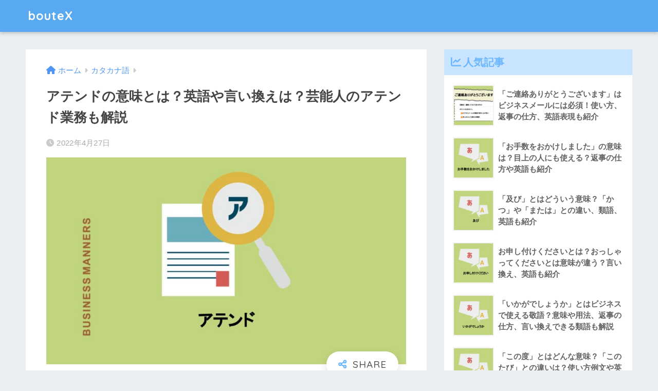

--- FILE ---
content_type: text/html; charset=UTF-8
request_url: https://boutex.jp/archives/3902
body_size: 15443
content:
<!doctype html>
<html lang="ja">
<head>
  <meta charset="utf-8">
  <meta http-equiv="X-UA-Compatible" content="IE=edge">
  <meta name="HandheldFriendly" content="True">
  <meta name="MobileOptimized" content="320">
  <meta name="viewport" content="width=device-width, initial-scale=1, viewport-fit=cover"/>
  <meta name="msapplication-TileColor" content="#6bb6ff">
  <meta name="theme-color" content="#6bb6ff">
  <link rel="pingback" href="https://boutex.jp/xmlrpc.php">
  <title>アテンドの意味とは？英語や言い換えは？芸能人のアテンド業務も解説 | bouteX</title>
<meta name='robots' content='max-image-preview:large' />
	    <script>
	        var ajaxurl = "https://boutex.jp/wp-admin/admin-ajax.php";
	    </script>
	
<!-- Google Tag Manager for WordPress by gtm4wp.com -->
<script data-cfasync="false" data-pagespeed-no-defer>
	var gtm4wp_datalayer_name = "dataLayer";
	var dataLayer = dataLayer || [];
</script>
<!-- End Google Tag Manager for WordPress by gtm4wp.com --><link rel='dns-prefetch' href='//fonts.googleapis.com' />
<link rel="alternate" type="application/rss+xml" title="bouteX &raquo; フィード" href="https://boutex.jp/feed" />
<link rel="alternate" type="application/rss+xml" title="bouteX &raquo; コメントフィード" href="https://boutex.jp/comments/feed" />

<!-- SEO SIMPLE PACK 3.6.2 -->
<meta name="description" content="アテンドとは「世話や接待をすること」 「アテンドする」という言葉はときどき使用する機会がありますが、自信を持って説明できる人はそう多くないかもしれません。 アテンドとは簡単にいうと「世話や接待をすること」です。ただ、文脈に応じてさまざまな意">
<link rel="canonical" href="https://boutex.jp/archives/3902">
<meta property="og:locale" content="ja_JP">
<meta property="og:type" content="article">
<meta property="og:image" content="https://boutex.jp/wp-content/uploads/2022/04/e28e6be50110ee4a364aaed2ac9d7fe5.jpg">
<meta property="og:title" content="アテンドの意味とは？英語や言い換えは？芸能人のアテンド業務も解説 | bouteX">
<meta property="og:description" content="アテンドとは「世話や接待をすること」 「アテンドする」という言葉はときどき使用する機会がありますが、自信を持って説明できる人はそう多くないかもしれません。 アテンドとは簡単にいうと「世話や接待をすること」です。ただ、文脈に応じてさまざまな意">
<meta property="og:url" content="https://boutex.jp/archives/3902">
<meta property="og:site_name" content="bouteX">
<meta name="twitter:card" content="summary">
<!-- / SEO SIMPLE PACK -->

<script type="text/javascript">
window._wpemojiSettings = {"baseUrl":"https:\/\/s.w.org\/images\/core\/emoji\/14.0.0\/72x72\/","ext":".png","svgUrl":"https:\/\/s.w.org\/images\/core\/emoji\/14.0.0\/svg\/","svgExt":".svg","source":{"concatemoji":"https:\/\/boutex.jp\/wp-includes\/js\/wp-emoji-release.min.js?ver=6.2.8"}};
/*! This file is auto-generated */
!function(e,a,t){var n,r,o,i=a.createElement("canvas"),p=i.getContext&&i.getContext("2d");function s(e,t){p.clearRect(0,0,i.width,i.height),p.fillText(e,0,0);e=i.toDataURL();return p.clearRect(0,0,i.width,i.height),p.fillText(t,0,0),e===i.toDataURL()}function c(e){var t=a.createElement("script");t.src=e,t.defer=t.type="text/javascript",a.getElementsByTagName("head")[0].appendChild(t)}for(o=Array("flag","emoji"),t.supports={everything:!0,everythingExceptFlag:!0},r=0;r<o.length;r++)t.supports[o[r]]=function(e){if(p&&p.fillText)switch(p.textBaseline="top",p.font="600 32px Arial",e){case"flag":return s("\ud83c\udff3\ufe0f\u200d\u26a7\ufe0f","\ud83c\udff3\ufe0f\u200b\u26a7\ufe0f")?!1:!s("\ud83c\uddfa\ud83c\uddf3","\ud83c\uddfa\u200b\ud83c\uddf3")&&!s("\ud83c\udff4\udb40\udc67\udb40\udc62\udb40\udc65\udb40\udc6e\udb40\udc67\udb40\udc7f","\ud83c\udff4\u200b\udb40\udc67\u200b\udb40\udc62\u200b\udb40\udc65\u200b\udb40\udc6e\u200b\udb40\udc67\u200b\udb40\udc7f");case"emoji":return!s("\ud83e\udef1\ud83c\udffb\u200d\ud83e\udef2\ud83c\udfff","\ud83e\udef1\ud83c\udffb\u200b\ud83e\udef2\ud83c\udfff")}return!1}(o[r]),t.supports.everything=t.supports.everything&&t.supports[o[r]],"flag"!==o[r]&&(t.supports.everythingExceptFlag=t.supports.everythingExceptFlag&&t.supports[o[r]]);t.supports.everythingExceptFlag=t.supports.everythingExceptFlag&&!t.supports.flag,t.DOMReady=!1,t.readyCallback=function(){t.DOMReady=!0},t.supports.everything||(n=function(){t.readyCallback()},a.addEventListener?(a.addEventListener("DOMContentLoaded",n,!1),e.addEventListener("load",n,!1)):(e.attachEvent("onload",n),a.attachEvent("onreadystatechange",function(){"complete"===a.readyState&&t.readyCallback()})),(e=t.source||{}).concatemoji?c(e.concatemoji):e.wpemoji&&e.twemoji&&(c(e.twemoji),c(e.wpemoji)))}(window,document,window._wpemojiSettings);
</script>
<style type="text/css">
img.wp-smiley,
img.emoji {
	display: inline !important;
	border: none !important;
	box-shadow: none !important;
	height: 1em !important;
	width: 1em !important;
	margin: 0 0.07em !important;
	vertical-align: -0.1em !important;
	background: none !important;
	padding: 0 !important;
}
</style>
	<link rel='stylesheet' id='sng-stylesheet-css' href='https://boutex.jp/wp-content/themes/sango-theme/style.css?ver2_19_6' type='text/css' media='all' />
<link rel='stylesheet' id='sng-option-css' href='https://boutex.jp/wp-content/themes/sango-theme/entry-option.css?ver2_19_6' type='text/css' media='all' />
<link rel='stylesheet' id='sng-googlefonts-css' href='https://fonts.googleapis.com/css?family=Quicksand%3A500%2C700&#038;display=swap' type='text/css' media='all' />
<link rel='stylesheet' id='sng-fontawesome-css' href='https://boutex.jp/wp-content/themes/sango-theme/library/css/fa-sango.css' type='text/css' media='all' />
<link rel='stylesheet' id='classic-theme-styles-css' href='https://boutex.jp/wp-includes/css/classic-themes.min.css?ver=6.2.8' type='text/css' media='all' />
<style id='global-styles-inline-css' type='text/css'>
body{--wp--preset--color--black: #000000;--wp--preset--color--cyan-bluish-gray: #abb8c3;--wp--preset--color--white: #ffffff;--wp--preset--color--pale-pink: #f78da7;--wp--preset--color--vivid-red: #cf2e2e;--wp--preset--color--luminous-vivid-orange: #ff6900;--wp--preset--color--luminous-vivid-amber: #fcb900;--wp--preset--color--light-green-cyan: #7bdcb5;--wp--preset--color--vivid-green-cyan: #00d084;--wp--preset--color--pale-cyan-blue: #8ed1fc;--wp--preset--color--vivid-cyan-blue: #0693e3;--wp--preset--color--vivid-purple: #9b51e0;--wp--preset--gradient--vivid-cyan-blue-to-vivid-purple: linear-gradient(135deg,rgba(6,147,227,1) 0%,rgb(155,81,224) 100%);--wp--preset--gradient--light-green-cyan-to-vivid-green-cyan: linear-gradient(135deg,rgb(122,220,180) 0%,rgb(0,208,130) 100%);--wp--preset--gradient--luminous-vivid-amber-to-luminous-vivid-orange: linear-gradient(135deg,rgba(252,185,0,1) 0%,rgba(255,105,0,1) 100%);--wp--preset--gradient--luminous-vivid-orange-to-vivid-red: linear-gradient(135deg,rgba(255,105,0,1) 0%,rgb(207,46,46) 100%);--wp--preset--gradient--very-light-gray-to-cyan-bluish-gray: linear-gradient(135deg,rgb(238,238,238) 0%,rgb(169,184,195) 100%);--wp--preset--gradient--cool-to-warm-spectrum: linear-gradient(135deg,rgb(74,234,220) 0%,rgb(151,120,209) 20%,rgb(207,42,186) 40%,rgb(238,44,130) 60%,rgb(251,105,98) 80%,rgb(254,248,76) 100%);--wp--preset--gradient--blush-light-purple: linear-gradient(135deg,rgb(255,206,236) 0%,rgb(152,150,240) 100%);--wp--preset--gradient--blush-bordeaux: linear-gradient(135deg,rgb(254,205,165) 0%,rgb(254,45,45) 50%,rgb(107,0,62) 100%);--wp--preset--gradient--luminous-dusk: linear-gradient(135deg,rgb(255,203,112) 0%,rgb(199,81,192) 50%,rgb(65,88,208) 100%);--wp--preset--gradient--pale-ocean: linear-gradient(135deg,rgb(255,245,203) 0%,rgb(182,227,212) 50%,rgb(51,167,181) 100%);--wp--preset--gradient--electric-grass: linear-gradient(135deg,rgb(202,248,128) 0%,rgb(113,206,126) 100%);--wp--preset--gradient--midnight: linear-gradient(135deg,rgb(2,3,129) 0%,rgb(40,116,252) 100%);--wp--preset--duotone--dark-grayscale: url('#wp-duotone-dark-grayscale');--wp--preset--duotone--grayscale: url('#wp-duotone-grayscale');--wp--preset--duotone--purple-yellow: url('#wp-duotone-purple-yellow');--wp--preset--duotone--blue-red: url('#wp-duotone-blue-red');--wp--preset--duotone--midnight: url('#wp-duotone-midnight');--wp--preset--duotone--magenta-yellow: url('#wp-duotone-magenta-yellow');--wp--preset--duotone--purple-green: url('#wp-duotone-purple-green');--wp--preset--duotone--blue-orange: url('#wp-duotone-blue-orange');--wp--preset--font-size--small: 13px;--wp--preset--font-size--medium: 20px;--wp--preset--font-size--large: 36px;--wp--preset--font-size--x-large: 42px;--wp--preset--spacing--20: 0.44rem;--wp--preset--spacing--30: 0.67rem;--wp--preset--spacing--40: 1rem;--wp--preset--spacing--50: 1.5rem;--wp--preset--spacing--60: 2.25rem;--wp--preset--spacing--70: 3.38rem;--wp--preset--spacing--80: 5.06rem;--wp--preset--shadow--natural: 6px 6px 9px rgba(0, 0, 0, 0.2);--wp--preset--shadow--deep: 12px 12px 50px rgba(0, 0, 0, 0.4);--wp--preset--shadow--sharp: 6px 6px 0px rgba(0, 0, 0, 0.2);--wp--preset--shadow--outlined: 6px 6px 0px -3px rgba(255, 255, 255, 1), 6px 6px rgba(0, 0, 0, 1);--wp--preset--shadow--crisp: 6px 6px 0px rgba(0, 0, 0, 1);}:where(.is-layout-flex){gap: 0.5em;}body .is-layout-flow > .alignleft{float: left;margin-inline-start: 0;margin-inline-end: 2em;}body .is-layout-flow > .alignright{float: right;margin-inline-start: 2em;margin-inline-end: 0;}body .is-layout-flow > .aligncenter{margin-left: auto !important;margin-right: auto !important;}body .is-layout-constrained > .alignleft{float: left;margin-inline-start: 0;margin-inline-end: 2em;}body .is-layout-constrained > .alignright{float: right;margin-inline-start: 2em;margin-inline-end: 0;}body .is-layout-constrained > .aligncenter{margin-left: auto !important;margin-right: auto !important;}body .is-layout-constrained > :where(:not(.alignleft):not(.alignright):not(.alignfull)){max-width: var(--wp--style--global--content-size);margin-left: auto !important;margin-right: auto !important;}body .is-layout-constrained > .alignwide{max-width: var(--wp--style--global--wide-size);}body .is-layout-flex{display: flex;}body .is-layout-flex{flex-wrap: wrap;align-items: center;}body .is-layout-flex > *{margin: 0;}:where(.wp-block-columns.is-layout-flex){gap: 2em;}.has-black-color{color: var(--wp--preset--color--black) !important;}.has-cyan-bluish-gray-color{color: var(--wp--preset--color--cyan-bluish-gray) !important;}.has-white-color{color: var(--wp--preset--color--white) !important;}.has-pale-pink-color{color: var(--wp--preset--color--pale-pink) !important;}.has-vivid-red-color{color: var(--wp--preset--color--vivid-red) !important;}.has-luminous-vivid-orange-color{color: var(--wp--preset--color--luminous-vivid-orange) !important;}.has-luminous-vivid-amber-color{color: var(--wp--preset--color--luminous-vivid-amber) !important;}.has-light-green-cyan-color{color: var(--wp--preset--color--light-green-cyan) !important;}.has-vivid-green-cyan-color{color: var(--wp--preset--color--vivid-green-cyan) !important;}.has-pale-cyan-blue-color{color: var(--wp--preset--color--pale-cyan-blue) !important;}.has-vivid-cyan-blue-color{color: var(--wp--preset--color--vivid-cyan-blue) !important;}.has-vivid-purple-color{color: var(--wp--preset--color--vivid-purple) !important;}.has-black-background-color{background-color: var(--wp--preset--color--black) !important;}.has-cyan-bluish-gray-background-color{background-color: var(--wp--preset--color--cyan-bluish-gray) !important;}.has-white-background-color{background-color: var(--wp--preset--color--white) !important;}.has-pale-pink-background-color{background-color: var(--wp--preset--color--pale-pink) !important;}.has-vivid-red-background-color{background-color: var(--wp--preset--color--vivid-red) !important;}.has-luminous-vivid-orange-background-color{background-color: var(--wp--preset--color--luminous-vivid-orange) !important;}.has-luminous-vivid-amber-background-color{background-color: var(--wp--preset--color--luminous-vivid-amber) !important;}.has-light-green-cyan-background-color{background-color: var(--wp--preset--color--light-green-cyan) !important;}.has-vivid-green-cyan-background-color{background-color: var(--wp--preset--color--vivid-green-cyan) !important;}.has-pale-cyan-blue-background-color{background-color: var(--wp--preset--color--pale-cyan-blue) !important;}.has-vivid-cyan-blue-background-color{background-color: var(--wp--preset--color--vivid-cyan-blue) !important;}.has-vivid-purple-background-color{background-color: var(--wp--preset--color--vivid-purple) !important;}.has-black-border-color{border-color: var(--wp--preset--color--black) !important;}.has-cyan-bluish-gray-border-color{border-color: var(--wp--preset--color--cyan-bluish-gray) !important;}.has-white-border-color{border-color: var(--wp--preset--color--white) !important;}.has-pale-pink-border-color{border-color: var(--wp--preset--color--pale-pink) !important;}.has-vivid-red-border-color{border-color: var(--wp--preset--color--vivid-red) !important;}.has-luminous-vivid-orange-border-color{border-color: var(--wp--preset--color--luminous-vivid-orange) !important;}.has-luminous-vivid-amber-border-color{border-color: var(--wp--preset--color--luminous-vivid-amber) !important;}.has-light-green-cyan-border-color{border-color: var(--wp--preset--color--light-green-cyan) !important;}.has-vivid-green-cyan-border-color{border-color: var(--wp--preset--color--vivid-green-cyan) !important;}.has-pale-cyan-blue-border-color{border-color: var(--wp--preset--color--pale-cyan-blue) !important;}.has-vivid-cyan-blue-border-color{border-color: var(--wp--preset--color--vivid-cyan-blue) !important;}.has-vivid-purple-border-color{border-color: var(--wp--preset--color--vivid-purple) !important;}.has-vivid-cyan-blue-to-vivid-purple-gradient-background{background: var(--wp--preset--gradient--vivid-cyan-blue-to-vivid-purple) !important;}.has-light-green-cyan-to-vivid-green-cyan-gradient-background{background: var(--wp--preset--gradient--light-green-cyan-to-vivid-green-cyan) !important;}.has-luminous-vivid-amber-to-luminous-vivid-orange-gradient-background{background: var(--wp--preset--gradient--luminous-vivid-amber-to-luminous-vivid-orange) !important;}.has-luminous-vivid-orange-to-vivid-red-gradient-background{background: var(--wp--preset--gradient--luminous-vivid-orange-to-vivid-red) !important;}.has-very-light-gray-to-cyan-bluish-gray-gradient-background{background: var(--wp--preset--gradient--very-light-gray-to-cyan-bluish-gray) !important;}.has-cool-to-warm-spectrum-gradient-background{background: var(--wp--preset--gradient--cool-to-warm-spectrum) !important;}.has-blush-light-purple-gradient-background{background: var(--wp--preset--gradient--blush-light-purple) !important;}.has-blush-bordeaux-gradient-background{background: var(--wp--preset--gradient--blush-bordeaux) !important;}.has-luminous-dusk-gradient-background{background: var(--wp--preset--gradient--luminous-dusk) !important;}.has-pale-ocean-gradient-background{background: var(--wp--preset--gradient--pale-ocean) !important;}.has-electric-grass-gradient-background{background: var(--wp--preset--gradient--electric-grass) !important;}.has-midnight-gradient-background{background: var(--wp--preset--gradient--midnight) !important;}.has-small-font-size{font-size: var(--wp--preset--font-size--small) !important;}.has-medium-font-size{font-size: var(--wp--preset--font-size--medium) !important;}.has-large-font-size{font-size: var(--wp--preset--font-size--large) !important;}.has-x-large-font-size{font-size: var(--wp--preset--font-size--x-large) !important;}
.wp-block-navigation a:where(:not(.wp-element-button)){color: inherit;}
:where(.wp-block-columns.is-layout-flex){gap: 2em;}
.wp-block-pullquote{font-size: 1.5em;line-height: 1.6;}
</style>
<link rel='stylesheet' id='child-style-css' href='https://boutex.jp/wp-content/themes/sango-theme-child/style.css' type='text/css' media='all' />
<link rel='stylesheet' id='yesno_style-css' href='https://boutex.jp/wp-content/plugins/yesno/css/style.css' type='text/css' media='all' />
<script type='text/javascript' src='https://boutex.jp/wp-includes/js/jquery/jquery.min.js?ver=3.6.4' id='jquery-core-js'></script>
<script type='text/javascript' src='https://boutex.jp/wp-includes/js/jquery/jquery-migrate.min.js?ver=3.4.0' id='jquery-migrate-js'></script>
<link rel="https://api.w.org/" href="https://boutex.jp/wp-json/" /><link rel="alternate" type="application/json" href="https://boutex.jp/wp-json/wp/v2/posts/3902" /><link rel="EditURI" type="application/rsd+xml" title="RSD" href="https://boutex.jp/xmlrpc.php?rsd" />
<link rel='shortlink' href='https://boutex.jp/?p=3902' />
<link rel="alternate" type="application/json+oembed" href="https://boutex.jp/wp-json/oembed/1.0/embed?url=https%3A%2F%2Fboutex.jp%2Farchives%2F3902" />
<link rel="alternate" type="text/xml+oembed" href="https://boutex.jp/wp-json/oembed/1.0/embed?url=https%3A%2F%2Fboutex.jp%2Farchives%2F3902&#038;format=xml" />

<!-- Google Tag Manager for WordPress by gtm4wp.com -->
<!-- GTM Container placement set to footer -->
<script data-cfasync="false" data-pagespeed-no-defer>
	var dataLayer_content = {"pagePostType":"post","pagePostType2":"single-post","pageCategory":["katakana-words"],"pagePostAuthor":"タカギユキ"};
	dataLayer.push( dataLayer_content );
</script>
<script data-cfasync="false" data-pagespeed-no-defer>
(function(w,d,s,l,i){w[l]=w[l]||[];w[l].push({'gtm.start':
new Date().getTime(),event:'gtm.js'});var f=d.getElementsByTagName(s)[0],
j=d.createElement(s),dl=l!='dataLayer'?'&l='+l:'';j.async=true;j.src=
'//www.googletagmanager.com/gtm.js?id='+i+dl;f.parentNode.insertBefore(j,f);
})(window,document,'script','dataLayer','GTM-57TQK4X');
</script>
<!-- End Google Tag Manager for WordPress by gtm4wp.com --><meta name="description" content="アテンドとは「世話や接待をすること」という意味を持つ言葉。ビジネスから芸能人に関するアテンドまで幅広くご紹介します。" /><meta property="og:title" content="アテンドの意味とは？英語や言い換えは？芸能人のアテンド業務も解説" />
<meta property="og:description" content="アテンドとは「世話や接待をすること」という意味を持つ言葉。ビジネスから芸能人に関するアテンドまで幅広くご紹介します。" />
<meta property="og:type" content="article" />
<meta property="og:url" content="https://boutex.jp/archives/3902" />
<meta property="og:image" content="https://boutex.jp/wp-content/uploads/2022/04/e28e6be50110ee4a364aaed2ac9d7fe5-1024x587.jpg" />
<meta name="thumbnail" content="https://boutex.jp/wp-content/uploads/2022/04/e28e6be50110ee4a364aaed2ac9d7fe5-1024x587.jpg" />
<meta property="og:site_name" content="bouteX" />
<meta name="twitter:card" content="summary_large_image" />
<meta name="google-site-verification" content="xG0CYK3z5cn0_Z_YcMoLr0tH7sbKx_frOMBS2QcEoVQ" />

<script async src="https://pagead2.googlesyndication.com/pagead/js/adsbygoogle.js?client=ca-pub-5717811634237466"
     crossorigin="anonymous"></script><style> a{color:#4f96f6}.main-c, .has-sango-main-color{color:#6bb6ff}.main-bc, .has-sango-main-background-color{background-color:#6bb6ff}.main-bdr, #inner-content .main-bdr{border-color:#6bb6ff}.pastel-c, .has-sango-pastel-color{color:#c8e4ff}.pastel-bc, .has-sango-pastel-background-color, #inner-content .pastel-bc{background-color:#c8e4ff}.accent-c, .has-sango-accent-color{color:#ffb36b}.accent-bc, .has-sango-accent-background-color{background-color:#ffb36b}.header, #footer-menu, .drawer__title{background-color:#58a9ef}#logo a{color:#FFF}.desktop-nav li a , .mobile-nav li a, #footer-menu a, #drawer__open, .header-search__open, .copyright, .drawer__title{color:#FFF}.drawer__title .close span, .drawer__title .close span:before{background:#FFF}.desktop-nav li:after{background:#FFF}.mobile-nav .current-menu-item{border-bottom-color:#FFF}.widgettitle, .sidebar .wp-block-group h2, .drawer .wp-block-group h2{color:#6bb6ff;background-color:#c8e4ff}.footer, .footer-block{background-color:#e0e4eb}.footer-block, .footer, .footer a, .footer .widget ul li a{color:#3c3c3c}#toc_container .toc_title, .entry-content .ez-toc-title-container, #footer_menu .raised, .pagination a, .pagination span, #reply-title:before, .entry-content blockquote:before, .main-c-before li:before, .main-c-b:before{color:#6bb6ff}.searchform__submit, .footer-block .wp-block-search .wp-block-search__button, .sidebar .wp-block-search .wp-block-search__button, .footer .wp-block-search .wp-block-search__button, .drawer .wp-block-search .wp-block-search__button, #toc_container .toc_title:before, .ez-toc-title-container:before, .cat-name, .pre_tag > span, .pagination .current, .post-page-numbers.current, #submit, .withtag_list > span, .main-bc-before li:before{background-color:#6bb6ff}#toc_container, #ez-toc-container, .entry-content h3, .li-mainbdr ul, .li-mainbdr ol{border-color:#6bb6ff}.search-title i, .acc-bc-before li:before{background:#ffb36b}.li-accentbdr ul, .li-accentbdr ol{border-color:#ffb36b}.pagination a:hover, .li-pastelbc ul, .li-pastelbc ol{background:#c8e4ff}body{font-size:100%}@media only screen and (min-width:481px){body{font-size:107%}}@media only screen and (min-width:1030px){body{font-size:107%}}.totop{background:#5ba9f7}.header-info a{color:#FFF;background:linear-gradient(95deg, #738bff, #85e3ec)}.fixed-menu ul{background:#FFF}.fixed-menu a{color:#a2a7ab}.fixed-menu .current-menu-item a, .fixed-menu ul li a.active{color:#6bb6ff}.post-tab{background:#FFF}.post-tab > div{color:#a7a7a7}.post-tab > div.tab-active{background:linear-gradient(45deg, #bdb9ff, #67b8ff)}body{font-family:"Helvetica", "Arial", "Hiragino Kaku Gothic ProN", "Hiragino Sans", YuGothic, "Yu Gothic", "メイリオ", Meiryo, sans-serif;}.dfont{font-family:"Quicksand","Helvetica", "Arial", "Hiragino Kaku Gothic ProN", "Hiragino Sans", YuGothic, "Yu Gothic", "メイリオ", Meiryo, sans-serif;}</style></head>
<body class="post-template-default single single-post postid-3902 single-format-standard fa5">
  <svg xmlns="http://www.w3.org/2000/svg" viewBox="0 0 0 0" width="0" height="0" focusable="false" role="none" style="visibility: hidden; position: absolute; left: -9999px; overflow: hidden;" ><defs><filter id="wp-duotone-dark-grayscale"><feColorMatrix color-interpolation-filters="sRGB" type="matrix" values=" .299 .587 .114 0 0 .299 .587 .114 0 0 .299 .587 .114 0 0 .299 .587 .114 0 0 " /><feComponentTransfer color-interpolation-filters="sRGB" ><feFuncR type="table" tableValues="0 0.49803921568627" /><feFuncG type="table" tableValues="0 0.49803921568627" /><feFuncB type="table" tableValues="0 0.49803921568627" /><feFuncA type="table" tableValues="1 1" /></feComponentTransfer><feComposite in2="SourceGraphic" operator="in" /></filter></defs></svg><svg xmlns="http://www.w3.org/2000/svg" viewBox="0 0 0 0" width="0" height="0" focusable="false" role="none" style="visibility: hidden; position: absolute; left: -9999px; overflow: hidden;" ><defs><filter id="wp-duotone-grayscale"><feColorMatrix color-interpolation-filters="sRGB" type="matrix" values=" .299 .587 .114 0 0 .299 .587 .114 0 0 .299 .587 .114 0 0 .299 .587 .114 0 0 " /><feComponentTransfer color-interpolation-filters="sRGB" ><feFuncR type="table" tableValues="0 1" /><feFuncG type="table" tableValues="0 1" /><feFuncB type="table" tableValues="0 1" /><feFuncA type="table" tableValues="1 1" /></feComponentTransfer><feComposite in2="SourceGraphic" operator="in" /></filter></defs></svg><svg xmlns="http://www.w3.org/2000/svg" viewBox="0 0 0 0" width="0" height="0" focusable="false" role="none" style="visibility: hidden; position: absolute; left: -9999px; overflow: hidden;" ><defs><filter id="wp-duotone-purple-yellow"><feColorMatrix color-interpolation-filters="sRGB" type="matrix" values=" .299 .587 .114 0 0 .299 .587 .114 0 0 .299 .587 .114 0 0 .299 .587 .114 0 0 " /><feComponentTransfer color-interpolation-filters="sRGB" ><feFuncR type="table" tableValues="0.54901960784314 0.98823529411765" /><feFuncG type="table" tableValues="0 1" /><feFuncB type="table" tableValues="0.71764705882353 0.25490196078431" /><feFuncA type="table" tableValues="1 1" /></feComponentTransfer><feComposite in2="SourceGraphic" operator="in" /></filter></defs></svg><svg xmlns="http://www.w3.org/2000/svg" viewBox="0 0 0 0" width="0" height="0" focusable="false" role="none" style="visibility: hidden; position: absolute; left: -9999px; overflow: hidden;" ><defs><filter id="wp-duotone-blue-red"><feColorMatrix color-interpolation-filters="sRGB" type="matrix" values=" .299 .587 .114 0 0 .299 .587 .114 0 0 .299 .587 .114 0 0 .299 .587 .114 0 0 " /><feComponentTransfer color-interpolation-filters="sRGB" ><feFuncR type="table" tableValues="0 1" /><feFuncG type="table" tableValues="0 0.27843137254902" /><feFuncB type="table" tableValues="0.5921568627451 0.27843137254902" /><feFuncA type="table" tableValues="1 1" /></feComponentTransfer><feComposite in2="SourceGraphic" operator="in" /></filter></defs></svg><svg xmlns="http://www.w3.org/2000/svg" viewBox="0 0 0 0" width="0" height="0" focusable="false" role="none" style="visibility: hidden; position: absolute; left: -9999px; overflow: hidden;" ><defs><filter id="wp-duotone-midnight"><feColorMatrix color-interpolation-filters="sRGB" type="matrix" values=" .299 .587 .114 0 0 .299 .587 .114 0 0 .299 .587 .114 0 0 .299 .587 .114 0 0 " /><feComponentTransfer color-interpolation-filters="sRGB" ><feFuncR type="table" tableValues="0 0" /><feFuncG type="table" tableValues="0 0.64705882352941" /><feFuncB type="table" tableValues="0 1" /><feFuncA type="table" tableValues="1 1" /></feComponentTransfer><feComposite in2="SourceGraphic" operator="in" /></filter></defs></svg><svg xmlns="http://www.w3.org/2000/svg" viewBox="0 0 0 0" width="0" height="0" focusable="false" role="none" style="visibility: hidden; position: absolute; left: -9999px; overflow: hidden;" ><defs><filter id="wp-duotone-magenta-yellow"><feColorMatrix color-interpolation-filters="sRGB" type="matrix" values=" .299 .587 .114 0 0 .299 .587 .114 0 0 .299 .587 .114 0 0 .299 .587 .114 0 0 " /><feComponentTransfer color-interpolation-filters="sRGB" ><feFuncR type="table" tableValues="0.78039215686275 1" /><feFuncG type="table" tableValues="0 0.94901960784314" /><feFuncB type="table" tableValues="0.35294117647059 0.47058823529412" /><feFuncA type="table" tableValues="1 1" /></feComponentTransfer><feComposite in2="SourceGraphic" operator="in" /></filter></defs></svg><svg xmlns="http://www.w3.org/2000/svg" viewBox="0 0 0 0" width="0" height="0" focusable="false" role="none" style="visibility: hidden; position: absolute; left: -9999px; overflow: hidden;" ><defs><filter id="wp-duotone-purple-green"><feColorMatrix color-interpolation-filters="sRGB" type="matrix" values=" .299 .587 .114 0 0 .299 .587 .114 0 0 .299 .587 .114 0 0 .299 .587 .114 0 0 " /><feComponentTransfer color-interpolation-filters="sRGB" ><feFuncR type="table" tableValues="0.65098039215686 0.40392156862745" /><feFuncG type="table" tableValues="0 1" /><feFuncB type="table" tableValues="0.44705882352941 0.4" /><feFuncA type="table" tableValues="1 1" /></feComponentTransfer><feComposite in2="SourceGraphic" operator="in" /></filter></defs></svg><svg xmlns="http://www.w3.org/2000/svg" viewBox="0 0 0 0" width="0" height="0" focusable="false" role="none" style="visibility: hidden; position: absolute; left: -9999px; overflow: hidden;" ><defs><filter id="wp-duotone-blue-orange"><feColorMatrix color-interpolation-filters="sRGB" type="matrix" values=" .299 .587 .114 0 0 .299 .587 .114 0 0 .299 .587 .114 0 0 .299 .587 .114 0 0 " /><feComponentTransfer color-interpolation-filters="sRGB" ><feFuncR type="table" tableValues="0.098039215686275 1" /><feFuncG type="table" tableValues="0 0.66274509803922" /><feFuncB type="table" tableValues="0.84705882352941 0.41960784313725" /><feFuncA type="table" tableValues="1 1" /></feComponentTransfer><feComposite in2="SourceGraphic" operator="in" /></filter></defs></svg>  <div id="container">
    <header class="header">
            <div id="inner-header" class="wrap cf">
    <div id="logo" class="header-logo h1 dfont">
    <a href="https://boutex.jp" class="header-logo__link">
            bouteX    </a>
  </div>
  <div class="header-search">
      <label class="header-search__open" for="header-search-input"><i class="fas fa-search" aria-hidden="true"></i></label>
    <input type="checkbox" class="header-search__input" id="header-search-input" onclick="document.querySelector('.header-search__modal .searchform__input').focus()">
  <label class="header-search__close" for="header-search-input"></label>
  <div class="header-search__modal">
    <form role="search" method="get" class="searchform" action="https://boutex.jp/">
  <div>
    <input type="search" class="searchform__input" name="s" value="" placeholder="検索" />
    <button type="submit" class="searchform__submit" aria-label="検索"><i class="fas fa-search" aria-hidden="true"></i></button>
  </div>
</form>  </div>
</div>  </div>
    </header>
      <div id="content">
    <div id="inner-content" class="wrap cf">
      <main id="main" class="m-all t-2of3 d-5of7 cf">
                  <article id="entry" class="cf post-3902 post type-post status-publish format-standard has-post-thumbnail category-katakana-words">
            <header class="article-header entry-header">
  <nav id="breadcrumb" class="breadcrumb"><ul itemscope itemtype="http://schema.org/BreadcrumbList"><li itemprop="itemListElement" itemscope itemtype="http://schema.org/ListItem"><a href="https://boutex.jp" itemprop="item"><span itemprop="name">ホーム</span></a><meta itemprop="position" content="1" /></li><li itemprop="itemListElement" itemscope itemtype="http://schema.org/ListItem"><a href="https://boutex.jp/archives/category/katakana-words" itemprop="item"><span itemprop="name">カタカナ語</span></a><meta itemprop="position" content="2" /></li></ul></nav>  <h1 class="entry-title single-title">アテンドの意味とは？英語や言い換えは？芸能人のアテンド業務も解説</h1>
  <div class="entry-meta vcard">
    <time class="pubdate entry-time" itemprop="datePublished" datetime="2022-04-27">2022年4月27日</time>  </div>
      <p class="post-thumbnail"><img width="940" height="539" src="https://boutex.jp/wp-content/uploads/2022/04/e28e6be50110ee4a364aaed2ac9d7fe5-940x539.jpg" class="attachment-thumb-940 size-thumb-940 wp-post-image" alt="" decoding="async" /></p>
        <input type="checkbox" id="fab">
    <label class="fab-btn extended-fab main-c" for="fab"><i class="fas fa-share-alt" aria-hidden="true"></i></label>
    <label class="fab__close-cover" for="fab"></label>
        <div id="fab__contents">
      <div class="fab__contents-main dfont">
        <label class="close" for="fab"><span></span></label>
        <p class="fab__contents_title">SHARE</p>
                  <div class="fab__contents_img" style="background-image: url(https://boutex.jp/wp-content/uploads/2022/04/e28e6be50110ee4a364aaed2ac9d7fe5-520x300.jpg);">
          </div>
                  <div class="sns-btn sns-dif">
          <ul>
        <!-- twitter -->
        <li class="tw sns-btn__item">
          <a href="https://twitter.com/share?url=https%3A%2F%2Fboutex.jp%2Farchives%2F3902&text=%E3%82%A2%E3%83%86%E3%83%B3%E3%83%89%E3%81%AE%E6%84%8F%E5%91%B3%E3%81%A8%E3%81%AF%EF%BC%9F%E8%8B%B1%E8%AA%9E%E3%82%84%E8%A8%80%E3%81%84%E6%8F%9B%E3%81%88%E3%81%AF%EF%BC%9F%E8%8A%B8%E8%83%BD%E4%BA%BA%E3%81%AE%E3%82%A2%E3%83%86%E3%83%B3%E3%83%89%E6%A5%AD%E5%8B%99%E3%82%82%E8%A7%A3%E8%AA%AC%EF%BD%9CbouteX" target="_blank" rel="nofollow noopener noreferrer" aria-label="Twitterでシェアする">
            <i class="fab fa-twitter" aria-hidden="true"></i>            <span class="share_txt">ツイート</span>
          </a>
                  </li>
        <!-- facebook -->
        <li class="fb sns-btn__item">
          <a href="https://www.facebook.com/share.php?u=https%3A%2F%2Fboutex.jp%2Farchives%2F3902" target="_blank" rel="nofollow noopener noreferrer" aria-label="Facebookでシェアする">
            <i class="fab fa-facebook" aria-hidden="true"></i>            <span class="share_txt">シェア</span>
          </a>
                  </li>
        <!-- はてなブックマーク -->
        <li class="hatebu sns-btn__item">
          <a href="http://b.hatena.ne.jp/add?mode=confirm&url=https%3A%2F%2Fboutex.jp%2Farchives%2F3902&title=%E3%82%A2%E3%83%86%E3%83%B3%E3%83%89%E3%81%AE%E6%84%8F%E5%91%B3%E3%81%A8%E3%81%AF%EF%BC%9F%E8%8B%B1%E8%AA%9E%E3%82%84%E8%A8%80%E3%81%84%E6%8F%9B%E3%81%88%E3%81%AF%EF%BC%9F%E8%8A%B8%E8%83%BD%E4%BA%BA%E3%81%AE%E3%82%A2%E3%83%86%E3%83%B3%E3%83%89%E6%A5%AD%E5%8B%99%E3%82%82%E8%A7%A3%E8%AA%AC%EF%BD%9CbouteX" target="_blank" rel="nofollow noopener noreferrer" aria-label="はてブでブックマークする">
            <i class="fa fa-hatebu" aria-hidden="true"></i>
            <span class="share_txt">はてブ</span>
          </a>
                  </li>
        <!-- LINE -->
        <li class="line sns-btn__item">
          <a href="https://social-plugins.line.me/lineit/share?url=https%3A%2F%2Fboutex.jp%2Farchives%2F3902&text=%E3%82%A2%E3%83%86%E3%83%B3%E3%83%89%E3%81%AE%E6%84%8F%E5%91%B3%E3%81%A8%E3%81%AF%EF%BC%9F%E8%8B%B1%E8%AA%9E%E3%82%84%E8%A8%80%E3%81%84%E6%8F%9B%E3%81%88%E3%81%AF%EF%BC%9F%E8%8A%B8%E8%83%BD%E4%BA%BA%E3%81%AE%E3%82%A2%E3%83%86%E3%83%B3%E3%83%89%E6%A5%AD%E5%8B%99%E3%82%82%E8%A7%A3%E8%AA%AC%EF%BD%9CbouteX" target="_blank" rel="nofollow noopener noreferrer" aria-label="LINEでシェアする">
                          <i class="fab fa-line" aria-hidden="true"></i>
                        <span class="share_txt share_txt_line dfont">LINE</span>
          </a>
        </li>
        <!-- Pocket -->
        <li class="pkt sns-btn__item">
          <a href="http://getpocket.com/edit?url=https%3A%2F%2Fboutex.jp%2Farchives%2F3902&title=%E3%82%A2%E3%83%86%E3%83%B3%E3%83%89%E3%81%AE%E6%84%8F%E5%91%B3%E3%81%A8%E3%81%AF%EF%BC%9F%E8%8B%B1%E8%AA%9E%E3%82%84%E8%A8%80%E3%81%84%E6%8F%9B%E3%81%88%E3%81%AF%EF%BC%9F%E8%8A%B8%E8%83%BD%E4%BA%BA%E3%81%AE%E3%82%A2%E3%83%86%E3%83%B3%E3%83%89%E6%A5%AD%E5%8B%99%E3%82%82%E8%A7%A3%E8%AA%AC%EF%BD%9CbouteX" target="_blank" rel="nofollow noopener noreferrer" aria-label="Pocketに保存する">
            <i class="fab fa-get-pocket" aria-hidden="true"></i>            <span class="share_txt">Pocket</span>
          </a>
                  </li>
      </ul>
  </div>
        </div>
    </div>
    </header>
<section class="entry-content cf">
  <div class='code-block code-block-1' style='margin: 8px 0; clear: both;'>
<script async src="https://pagead2.googlesyndication.com/pagead/js/adsbygoogle.js?client=ca-pub-5717811634237466"
     crossorigin="anonymous"></script>
<ins class="adsbygoogle"
     style="display:block; text-align:center;"
     data-ad-layout="in-article"
     data-ad-format="fluid"
     data-ad-client="ca-pub-5717811634237466"
     data-ad-slot="4213581449"></ins>
<script>
     (adsbygoogle = window.adsbygoogle || []).push({});
</script></div>
<h2>アテンドとは「世話や接待をすること」</h2>
<p>「アテンドする」という言葉はときどき使用する機会がありますが、自信を持って説明できる人はそう多くないかもしれません。</p>
<p>アテンドとは簡単にいうと「世話や接待をすること」です。ただ、<strong>文脈に応じてさまざまな意味合いになります。</strong></p>
<p>この記事でアテンドの意味や使い方について確認していきましょう。</p>
<div class='code-block code-block-1' style='margin: 8px 0; clear: both;'>
<script async src="https://pagead2.googlesyndication.com/pagead/js/adsbygoogle.js?client=ca-pub-5717811634237466"
     crossorigin="anonymous"></script>
<ins class="adsbygoogle"
     style="display:block; text-align:center;"
     data-ad-layout="in-article"
     data-ad-format="fluid"
     data-ad-client="ca-pub-5717811634237466"
     data-ad-slot="4213581449"></ins>
<script>
     (adsbygoogle = window.adsbygoogle || []).push({});
</script></div>
<h2>アテンドの意味</h2>
<p>アテンドついて、語源である英語、日本語としての意味を確認していきましょう。</p>
<div class='code-block code-block-1' style='margin: 8px 0; clear: both;'>
<script async src="https://pagead2.googlesyndication.com/pagead/js/adsbygoogle.js?client=ca-pub-5717811634237466"
     crossorigin="anonymous"></script>
<ins class="adsbygoogle"
     style="display:block; text-align:center;"
     data-ad-layout="in-article"
     data-ad-format="fluid"
     data-ad-client="ca-pub-5717811634237466"
     data-ad-slot="4213581449"></ins>
<script>
     (adsbygoogle = window.adsbygoogle || []).push({});
</script></div>
<h3>英語のアテンド</h3>
<p>英語では「attend」という動詞であり、<strong>「世話をする」「付き添う」「出席する」「随行する」などの広い意味</strong>を持ちます。例えば、会議に出ることは「attend a meeting」といい、花嫁の世話をすることは「attend the bride」といいます。</p>
<div class='code-block code-block-1' style='margin: 8px 0; clear: both;'>
<script async src="https://pagead2.googlesyndication.com/pagead/js/adsbygoogle.js?client=ca-pub-5717811634237466"
     crossorigin="anonymous"></script>
<ins class="adsbygoogle"
     style="display:block; text-align:center;"
     data-ad-layout="in-article"
     data-ad-format="fluid"
     data-ad-client="ca-pub-5717811634237466"
     data-ad-slot="4213581449"></ins>
<script>
     (adsbygoogle = window.adsbygoogle || []).push({});
</script></div>
<h3>日本語のアテンド</h3>
<p>英語の意味と同じであり、世話をする、接待する、介護する、付き添うなどの意味で用いられています。英語のように「出席する」というニュアンスで使用することはあまりありません。</p>
<p>日本語の場合は、<strong>誰かの世話をしたり、付き添ったりすること</strong>を指します。</p>
<h4>ビジネスにおけるアテンドといえば？</h4>
<p>ビジネスでも世話や接待をするときに「アテンド」といいます。しかし、英語でよく使う「出席する」の意味になることもあれば、単に「同行する」の意味になることも。</p>
<p>ビジネスでは幅広い意味になるため、<strong>文脈から解釈</strong>することが多くなるでしょう。</p>
  <div class="sng-box box28"><div class="box-title">例文</div><div class="box-content">
・新人のAさんの営業に<b><span class="red">アテンド</span></b>する（同行する）<br />
・取引先の部長を<b><span class="red">アテンド</span></b>する役割は、Bさんが担ってくれ（接待する）<br />
・Cさんには午後からの会議に<b><span class="red">アテンド</span></b>してもらう（出席する）</div></div>
<div class='code-block code-block-1' style='margin: 8px 0; clear: both;'>
<script async src="https://pagead2.googlesyndication.com/pagead/js/adsbygoogle.js?client=ca-pub-5717811634237466"
     crossorigin="anonymous"></script>
<ins class="adsbygoogle"
     style="display:block; text-align:center;"
     data-ad-layout="in-article"
     data-ad-format="fluid"
     data-ad-client="ca-pub-5717811634237466"
     data-ad-slot="4213581449"></ins>
<script>
     (adsbygoogle = window.adsbygoogle || []).push({});
</script></div>
<h2>アテンドの類語・言い換え</h2>
<p>アテンドには複数の意味合いがありますが、<strong>「付き添う」「案内する」といったニュアンスのカタカナ語</strong>は存在します。類語・言い換え表現として参考にしてください。</p>
<div class='code-block code-block-1' style='margin: 8px 0; clear: both;'>
<script async src="https://pagead2.googlesyndication.com/pagead/js/adsbygoogle.js?client=ca-pub-5717811634237466"
     crossorigin="anonymous"></script>
<ins class="adsbygoogle"
     style="display:block; text-align:center;"
     data-ad-layout="in-article"
     data-ad-format="fluid"
     data-ad-client="ca-pub-5717811634237466"
     data-ad-slot="4213581449"></ins>
<script>
     (adsbygoogle = window.adsbygoogle || []).push({});
</script></div>
<h3>エスコート</h3>
<p>エスコートは英語の「escort」に由来する言葉。人に付き添うという意味があります。アテンドは立場や性別に関係なく使えますが、エスコートといえば<strong>男性が女性に付き添うこと、帰路で女性を送り届けること</strong>を指すことが主です。</p>
<div class='code-block code-block-1' style='margin: 8px 0; clear: both;'>
<script async src="https://pagead2.googlesyndication.com/pagead/js/adsbygoogle.js?client=ca-pub-5717811634237466"
     crossorigin="anonymous"></script>
<ins class="adsbygoogle"
     style="display:block; text-align:center;"
     data-ad-layout="in-article"
     data-ad-format="fluid"
     data-ad-client="ca-pub-5717811634237466"
     data-ad-slot="4213581449"></ins>
<script>
     (adsbygoogle = window.adsbygoogle || []).push({});
</script></div>
<h3>ガイド</h3>
<p>ガイドは日本語でもなじみがある言葉です。英語の「guide」に由来します。ガイドの意味は「案内する」「先導する」であり、アテンドのニュアンスも含まれます。しかし、ガイドには「世話」や「接待」の意味はないため、使用できる場面は限定的で、<strong>基本的に「案内」という意味</strong>で使用されます。</p>
<div class='code-block code-block-1' style='margin: 8px 0; clear: both;'>
<script async src="https://pagead2.googlesyndication.com/pagead/js/adsbygoogle.js?client=ca-pub-5717811634237466"
     crossorigin="anonymous"></script>
<ins class="adsbygoogle"
     style="display:block; text-align:center;"
     data-ad-layout="in-article"
     data-ad-format="fluid"
     data-ad-client="ca-pub-5717811634237466"
     data-ad-slot="4213581449"></ins>
<script>
     (adsbygoogle = window.adsbygoogle || []).push({});
</script></div>
<h2>芸能界も？各業界のアテンドとは</h2>
<p>さまざまな業界でアテンドという言葉が用いられています。真面目なアテンドから、ちょっと不真面目なアテンドまで、意味合いはいろいろです。</p>
<h3>アテンドナース</h3>
<p>アテンドナースとは、<strong>付き添いの看護師</strong>のこと。修学旅行などで急病人が発生した場合に備え、看護師が同行する場合があります。このときに従事するのがアテンドナースです。「ツアーナース」や「添乗ナース」とも呼ばれます。</p>
<h3>アテンド通訳</h3>
<p>通訳だけではなく、<strong>付き添いやお世話も行う場合</strong>には「アテンド通訳」といいます。単に言葉を訳して終わりではなく、お迎えやお見送り、滞在中の案内などを行ってお世話をします。</p>
<h3>フライトアテンダント</h3>
<p>飛行機の客室乗務員はフライトアテンダントと呼ばれますが、「アテンド」という単語が派生した形で含まれています。フライトアテンダントは<strong>旅客を世話する人</strong>、という意味合いになります。</p>
<h3>芸能人のアテンド業務</h3>
<p>芸能人の世話、接待をするという意味です。ここでいう世話とは、<strong>芸能人に女性を紹介</strong>したり、飲み会に参加する女性のセッティングをしたりすることを指します。</p>
<p>芸能人の遊びを仲介するような業務であり、芸能界のアテンドは一般的にあまりポジティブなイメージが持たれていないでしょう。</p>
<h2>アテンドは仕事でも使う言葉</h2>
<p>アテンドという言葉は、ビジネスシーンでもたびたび登場します。<strong>接待する、世話をする、付き添う</strong>などの意味があると覚えておきましょう。</p>
<p>また、航空業界、通訳業界、芸能界など、幅広い分野でアテンドという言葉は用いられています。必要に応じて、会話の中で上手に使えるようにしておくと便利です。</p>
<!-- AI CONTENT END 1 -->
</section><div id="entry-footer-wrapper"></div><div id="comments">
    </div><script type="application/ld+json">{"@context":"http://schema.org","@type":"Article","mainEntityOfPage":"https://boutex.jp/archives/3902","headline":"アテンドの意味とは？英語や言い換えは？芸能人のアテンド業務も解説","image":{"@type":"ImageObject","url":"https://boutex.jp/wp-content/uploads/2022/04/e28e6be50110ee4a364aaed2ac9d7fe5.jpg","width":1360,"height":780},"datePublished":"2022-04-27T15:59:58+0900","dateModified":"2022-04-27T15:59:58+0900","author":{"@type":"Person","name":"タカギユキ","url":""},"publisher":{"@type":"Organization","name":"","logo":{"@type":"ImageObject","url":""}},"description":"アテンドとは「世話や接待をすること」という意味を持つ言葉。ビジネスから芸能人に関するアテンドまで幅広くご紹介します。"}</script>            </article>
            <div class="prnx_box cf">
      <a href="https://boutex.jp/archives/3969" class="prnx pr">
      <p><i class="fas fa-angle-left" aria-hidden="true"></i> 前の記事</p>
      <div class="prnx_tb">
                  <figure><img width="160" height="160" src="https://boutex.jp/wp-content/uploads/2022/04/8012ba48f6895f0414e063bf510b5f7d-160x160.jpg" class="attachment-thumb-160 size-thumb-160 wp-post-image" alt="" decoding="async" loading="lazy" /></figure>
          
        <span class="prev-next__text">バッファとはどんな意味？ビジネスやITにおける使い方は？英語や…</span>
      </div>
    </a>
    
    <a href="https://boutex.jp/archives/3981" class="prnx nx">
      <p>次の記事 <i class="fas fa-angle-right" aria-hidden="true"></i></p>
      <div class="prnx_tb">
        <span class="prev-next__text">「メンター」の意味は？OJTとの違い、メンター制度、言い換え、…</span>
                  <figure><img width="160" height="160" src="https://boutex.jp/wp-content/uploads/2022/04/20334b8abffcc4157bebd517c756e27b-1-160x160.jpg" class="attachment-thumb-160 size-thumb-160 wp-post-image" alt="" decoding="async" loading="lazy" /></figure>
              </div>
    </a>
  </div>
                        </main>
        <div id="sidebar1" class="sidebar m-all t-1of3 d-2of7 last-col cf" role="complementary">
    <aside class="insidesp">
              <div id="notfix" class="normal-sidebar">
            <div class="widget my_popular_posts">
    <h4 class="widgettitle dfont has-fa-before">人気記事</h4>    <ul class="my-widget ">
          <li>
                <a href="https://boutex.jp/archives/384">
                      <figure class="my-widget__img">
              <img width="160" height="160" src="https://boutex.jp/wp-content/uploads/2021/01/7199a56eb61a1914618def96223e1bd9-160x160.png" alt="「ご連絡ありがとうございます」はビジネスメールには必須！使い方、返事の仕方、英語表現も紹介" loading="lazy">
            </figure>
                    <div class="my-widget__text">
            「ご連絡ありがとうございます」はビジネスメールには必須！使い方、返事の仕方、英語表現も紹介                      </div>
        </a>
      </li>
            <li>
                <a href="https://boutex.jp/archives/686">
                      <figure class="my-widget__img">
              <img width="160" height="160" src="https://boutex.jp/wp-content/uploads/2021/02/7199a56eb61a1914618def96223e1bd9-1-160x160.png" alt="「お手数をおかけしました」の意味は？目上の人にも使える？返事の仕方や英語も紹介" loading="lazy">
            </figure>
                    <div class="my-widget__text">
            「お手数をおかけしました」の意味は？目上の人にも使える？返事の仕方や英語も紹介                      </div>
        </a>
      </li>
            <li>
                <a href="https://boutex.jp/archives/3722">
                      <figure class="my-widget__img">
              <img width="160" height="160" src="https://boutex.jp/wp-content/uploads/2022/03/877a0453429e2a67feb68a562bf84005-1-160x160.jpg" alt="「及び」とはどういう意味？「かつ」や「または」との違い、類語、英語も紹介" loading="lazy">
            </figure>
                    <div class="my-widget__text">
            「及び」とはどういう意味？「かつ」や「または」との違い、類語、英語も紹介                      </div>
        </a>
      </li>
            <li>
                <a href="https://boutex.jp/archives/1776">
                      <figure class="my-widget__img">
              <img width="160" height="160" src="https://boutex.jp/wp-content/uploads/2021/08/7199a56eb61a1914618def96223e1bd9-1-160x160.jpg" alt="お申し付けくださいとは？おっしゃってくださいとは意味が違う？言い換え、英語も紹介" loading="lazy">
            </figure>
                    <div class="my-widget__text">
            お申し付けくださいとは？おっしゃってくださいとは意味が違う？言い換え、英語も紹介                      </div>
        </a>
      </li>
            <li>
                <a href="https://boutex.jp/archives/790">
                      <figure class="my-widget__img">
              <img width="160" height="160" src="https://boutex.jp/wp-content/uploads/2021/03/30e2d821346daacc793e1bebacf3a930-160x160.png" alt="「いかがでしょうか」とはビジネスで使える敬語？意味や用法、返事の仕方、言い換えできる類語も解説" loading="lazy">
            </figure>
                    <div class="my-widget__text">
            「いかがでしょうか」とはビジネスで使える敬語？意味や用法、返事の仕方、言い換えできる類語も解説                      </div>
        </a>
      </li>
            <li>
                <a href="https://boutex.jp/archives/2643">
                      <figure class="my-widget__img">
              <img width="160" height="160" src="https://boutex.jp/wp-content/uploads/2021/11/15792ad7f7babf8f05a1e7c08fb3cbf3-160x160.jpg" alt="「この度」とはどんな意味？「このたび」との違いは？使い方例文や英語も解説" loading="lazy">
            </figure>
                    <div class="my-widget__text">
            「この度」とはどんな意味？「このたび」との違いは？使い方例文や英語も解説                      </div>
        </a>
      </li>
            <li>
                <a href="https://boutex.jp/archives/2432">
                      <figure class="my-widget__img">
              <img width="160" height="160" src="https://boutex.jp/wp-content/uploads/2021/10/677f397953a3d3cf50e6aeb4a53a55bd-160x160.jpg" alt="「ささやかですが」の意味は？お礼に使える？類語、言い換え、例文、英語も紹介" loading="lazy">
            </figure>
                    <div class="my-widget__text">
            「ささやかですが」の意味は？お礼に使える？類語、言い換え、例文、英語も紹介                      </div>
        </a>
      </li>
            <li>
                <a href="https://boutex.jp/archives/599">
                      <figure class="my-widget__img">
              <img width="160" height="160" src="https://boutex.jp/wp-content/uploads/2021/02/4ff2e5c8010155bd40c0ce2cd881661e-160x160.png" alt="「よろしくお伝えください」の意味と使い方は？目上に使うのは失礼？敬語表現、返事の仕方も紹介" loading="lazy">
            </figure>
                    <div class="my-widget__text">
            「よろしくお伝えください」の意味と使い方は？目上に使うのは失礼？敬語表現、返事の仕方も紹介                      </div>
        </a>
      </li>
            <li>
                <a href="https://boutex.jp/archives/1525">
                      <figure class="my-widget__img">
              <img width="160" height="160" src="https://boutex.jp/wp-content/uploads/2021/06/a7cf64d03c46fe33337e9131b07c7b59-160x160.jpg" alt="考察とはどんな言葉？意味や例文、書き方や書き出しのアドバイス、類語、英語も解説" loading="lazy">
            </figure>
                    <div class="my-widget__text">
            考察とはどんな言葉？意味や例文、書き方や書き出しのアドバイス、類語、英語も解説                      </div>
        </a>
      </li>
            <li>
                <a href="https://boutex.jp/archives/2650">
                      <figure class="my-widget__img">
              <img width="160" height="160" src="https://boutex.jp/wp-content/uploads/2021/11/45639ded89c5bae30122595178799188-160x160.jpg" alt="「過日」とはどんな意味？「先日」「先般」との違いや類語、対義語、英語も解説" loading="lazy">
            </figure>
                    <div class="my-widget__text">
            「過日」とはどんな意味？「先日」「先般」との違いや類語、対義語、英語も解説                      </div>
        </a>
      </li>
                </ul>
  </div>
  <div id="block-3" class="widget widget_block widget_categories"><ul class="wp-block-categories-list wp-block-categories">	<li class="cat-item cat-item-13"><a href="https://boutex.jp/archives/category/katakana-words">カタカナ語</a>
</li>
	<li class="cat-item cat-item-3"><a href="https://boutex.jp/archives/category/director">ディレクター</a>
</li>
	<li class="cat-item cat-item-2"><a href="https://boutex.jp/archives/category/writer">ライター</a>
</li>
	<li class="cat-item cat-item-12"><a href="https://boutex.jp/archives/category/japanese">日本語</a>
</li>
	<li class="cat-item cat-item-14"><a href="https://boutex.jp/archives/category/obfuscated-kanji">難読漢字</a>
</li>
</ul></div>        </div>
                    <div id="fixed_sidebar" class="fixed-sidebar">
              <div class="widget my_ads">
      <script async src="https://pagead2.googlesyndication.com/pagead/js/adsbygoogle.js?client=ca-pub-5717811634237466"
     crossorigin="anonymous"></script>
<!-- boutex/PCサイドバー固定 -->
<ins class="adsbygoogle"
     style="display:block"
     data-ad-client="ca-pub-5717811634237466"
     data-ad-slot="7757789370"
     data-ad-format="auto"
     data-full-width-responsive="true"></ins>
<script>
     (adsbygoogle = window.adsbygoogle || []).push({});
</script>    </div>
            </div>
          </aside>
  </div>
    </div>
  </div>

      <footer class="footer">
                  <div id="inner-footer" class="inner-footer wrap cf">
            <div class="fblock first">
              <div class="ft_widget widget widget_categories"><h4 class="ft_title">カテゴリー</h4>
			<ul>
					<li class="cat-item cat-item-13"><a href="https://boutex.jp/archives/category/katakana-words">カタカナ語</a>
</li>
	<li class="cat-item cat-item-3"><a href="https://boutex.jp/archives/category/director">ディレクター</a>
</li>
	<li class="cat-item cat-item-2"><a href="https://boutex.jp/archives/category/writer">ライター</a>
</li>
	<li class="cat-item cat-item-12"><a href="https://boutex.jp/archives/category/japanese">日本語</a>
</li>
	<li class="cat-item cat-item-14"><a href="https://boutex.jp/archives/category/obfuscated-kanji">難読漢字</a>
</li>
			</ul>

			</div>            </div>
            <div class="fblock">
                          </div>
            <div class="fblock last">
                          </div>
          </div>
                <div id="footer-menu">
          <div>
            <a class="footer-menu__btn dfont" href="https://boutex.jp/"><i class="fas fa-home" aria-hidden="true"></i> HOME</a>
          </div>
          <nav>
            <div class="footer-links cf"><ul id="menu-%e3%83%95%e3%83%83%e3%82%bf%e3%83%bc1" class="nav footer-nav cf"><li id="menu-item-53" class="menu-item menu-item-type-custom menu-item-object-custom menu-item-53"><a href="https://www.memoco.co.jp/">運営会社</a></li>
</ul></div>            <a class="privacy-policy-link" href="https://boutex.jp/privacy-policy" rel="privacy-policy">プライバシーポリシー</a>          </nav>
          <p class="copyright dfont">
            &copy; 2026            bouteX            All rights reserved.
          </p>
        </div>
      </footer>
    </div>
    
<!-- GTM Container placement set to footer -->
<!-- Google Tag Manager (noscript) -->
				<noscript><iframe src="https://www.googletagmanager.com/ns.html?id=GTM-57TQK4X" height="0" width="0" style="display:none;visibility:hidden" aria-hidden="true"></iframe></noscript>
<!-- End Google Tag Manager (noscript) --><script type='text/javascript' src='https://boutex.jp/wp-content/plugins/duracelltomi-google-tag-manager/dist/js/gtm4wp-form-move-tracker.js' id='gtm4wp-form-move-tracker-js'></script>
<script type='text/javascript' id='yesno_script-js-extra'>
/* <![CDATA[ */
var yesno_text = {"back":"\u3082\u3069\u308b"};
/* ]]> */
</script>
<script type='text/javascript' src='https://boutex.jp/wp-content/plugins/yesno/js/yesno.js' id='yesno_script-js'></script>
<script src="https://cdn.jsdelivr.net/npm/vanilla-lazyload@12.4.0/dist/lazyload.min.js"></script>
<script>
var lazyLoadInstance = new LazyLoad({
  elements_selector: ".entry-content img",
  threshold: 400
});
</script><script>jQuery(function(){var isIE=/MSIE|Trident/.test(window.navigator.userAgent);if(!isIE)return;var fixed=jQuery('#fixed_sidebar');var beforeFix=jQuery('#notfix');var main=jQuery('#main');var beforeFixTop=beforeFix.offset().top;var fixTop=fixed.offset().top;var mainTop=main.offset().top;var w=jQuery(window);var adjust=function(){var fixHeight=fixed.outerHeight(true);var fixWidth=fixed.outerWidth(false);var beforeFixHeight=beforeFix.outerHeight(true);var mainHeight=main.outerHeight();var winHeight=w.height();var scrollTop=w.scrollTop();var fixIdleBottom=winHeight+(scrollTop-mainHeight-mainTop);if(fixTop+fixHeight>=mainTop+mainHeight)return;if(scrollTop+fixHeight>mainTop+mainHeight){fixed.removeClass('sidefixed');fixed.addClass('sideidled');fixed.css({'bottom':fixIdleBottom});return}if(scrollTop>=fixTop-25){fixed.addClass('sidefixed');fixed.css({'width':fixWidth,'bottom':'auto'});return}fixed.removeClass('sidefixed sideidled');fixTop=fixed.offset().top};w.on('scroll',adjust)});</script><script>jQuery(function(){function fetchEntryFooter(){jQuery.ajax({url:'https://boutex.jp/wp-admin/admin-ajax.php',dataType:'html',data:{'action':'fetch_entry_footer_content','id':3902},success:function(data){jQuery('#entry-footer-wrapper').html(data)}})}setTimeout(function(){fetchEntryFooter()},1500)});</script><script>jQuery(function(){jQuery.post("https://boutex.jp/?rest_route=/sng/v1/page-count",{id:"3902"})});</script>          </body>
</html>


--- FILE ---
content_type: text/html; charset=UTF-8
request_url: https://boutex.jp/wp-admin/admin-ajax.php?action=fetch_entry_footer_content&id=3902
body_size: 2292
content:
<footer class="article-footer">
  <aside>
    <div class="footer-contents">
        <div class="sns-btn">
    <span class="sns-btn__title dfont">SHARE</span>      <ul>
        <!-- twitter -->
        <li class="tw sns-btn__item">
          <a href="https://twitter.com/share?url=https%3A%2F%2Fboutex.jp%2Farchives%2F3902&text=%E3%82%A2%E3%83%86%E3%83%B3%E3%83%89%E3%81%AE%E6%84%8F%E5%91%B3%E3%81%A8%E3%81%AF%EF%BC%9F%E8%8B%B1%E8%AA%9E%E3%82%84%E8%A8%80%E3%81%84%E6%8F%9B%E3%81%88%E3%81%AF%EF%BC%9F%E8%8A%B8%E8%83%BD%E4%BA%BA%E3%81%AE%E3%82%A2%E3%83%86%E3%83%B3%E3%83%89%E6%A5%AD%E5%8B%99%E3%82%82%E8%A7%A3%E8%AA%AC%EF%BD%9CbouteX" target="_blank" rel="nofollow noopener noreferrer" aria-label="Twitterでシェアする">
            <i class="fab fa-twitter" aria-hidden="true"></i>            <span class="share_txt">ツイート</span>
          </a>
                  </li>
        <!-- facebook -->
        <li class="fb sns-btn__item">
          <a href="https://www.facebook.com/share.php?u=https%3A%2F%2Fboutex.jp%2Farchives%2F3902" target="_blank" rel="nofollow noopener noreferrer" aria-label="Facebookでシェアする">
            <i class="fab fa-facebook" aria-hidden="true"></i>            <span class="share_txt">シェア</span>
          </a>
                  </li>
        <!-- はてなブックマーク -->
        <li class="hatebu sns-btn__item">
          <a href="http://b.hatena.ne.jp/add?mode=confirm&url=https%3A%2F%2Fboutex.jp%2Farchives%2F3902&title=%E3%82%A2%E3%83%86%E3%83%B3%E3%83%89%E3%81%AE%E6%84%8F%E5%91%B3%E3%81%A8%E3%81%AF%EF%BC%9F%E8%8B%B1%E8%AA%9E%E3%82%84%E8%A8%80%E3%81%84%E6%8F%9B%E3%81%88%E3%81%AF%EF%BC%9F%E8%8A%B8%E8%83%BD%E4%BA%BA%E3%81%AE%E3%82%A2%E3%83%86%E3%83%B3%E3%83%89%E6%A5%AD%E5%8B%99%E3%82%82%E8%A7%A3%E8%AA%AC%EF%BD%9CbouteX" target="_blank" rel="nofollow noopener noreferrer" aria-label="はてブでブックマークする">
            <i class="fa fa-hatebu" aria-hidden="true"></i>
            <span class="share_txt">はてブ</span>
          </a>
                  </li>
        <!-- LINE -->
        <li class="line sns-btn__item">
          <a href="https://social-plugins.line.me/lineit/share?url=https%3A%2F%2Fboutex.jp%2Farchives%2F3902&text=%E3%82%A2%E3%83%86%E3%83%B3%E3%83%89%E3%81%AE%E6%84%8F%E5%91%B3%E3%81%A8%E3%81%AF%EF%BC%9F%E8%8B%B1%E8%AA%9E%E3%82%84%E8%A8%80%E3%81%84%E6%8F%9B%E3%81%88%E3%81%AF%EF%BC%9F%E8%8A%B8%E8%83%BD%E4%BA%BA%E3%81%AE%E3%82%A2%E3%83%86%E3%83%B3%E3%83%89%E6%A5%AD%E5%8B%99%E3%82%82%E8%A7%A3%E8%AA%AC%EF%BD%9CbouteX" target="_blank" rel="nofollow noopener noreferrer" aria-label="LINEでシェアする">
                          <i class="fab fa-line" aria-hidden="true"></i>
                        <span class="share_txt share_txt_line dfont">LINE</span>
          </a>
        </li>
        <!-- Pocket -->
        <li class="pkt sns-btn__item">
          <a href="http://getpocket.com/edit?url=https%3A%2F%2Fboutex.jp%2Farchives%2F3902&title=%E3%82%A2%E3%83%86%E3%83%B3%E3%83%89%E3%81%AE%E6%84%8F%E5%91%B3%E3%81%A8%E3%81%AF%EF%BC%9F%E8%8B%B1%E8%AA%9E%E3%82%84%E8%A8%80%E3%81%84%E6%8F%9B%E3%81%88%E3%81%AF%EF%BC%9F%E8%8A%B8%E8%83%BD%E4%BA%BA%E3%81%AE%E3%82%A2%E3%83%86%E3%83%B3%E3%83%89%E6%A5%AD%E5%8B%99%E3%82%82%E8%A7%A3%E8%AA%AC%EF%BD%9CbouteX" target="_blank" rel="nofollow noopener noreferrer" aria-label="Pocketに保存する">
            <i class="fab fa-get-pocket" aria-hidden="true"></i>            <span class="share_txt">Pocket</span>
          </a>
                  </li>
      </ul>
  </div>
              <div class="footer-meta dfont">
                  <p class="footer-meta_title">CATEGORY :</p>
          <ul class="post-categories">
	<li><a href="https://boutex.jp/archives/category/katakana-words" rel="category tag">カタカナ語</a></li></ul>                      </div>
                        <div class="related-posts type_a slide"><ul>  <li>
    <a href="https://boutex.jp/archives/4544">
      <figure class="rlmg">
        <img src="https://boutex.jp/wp-content/uploads/2022/07/5ffa98dc9e2f6b98ae0502f096bf5cc5-520x300.jpg" width="520" height="300" alt="スタイリッシュとはどんな意味？言い換え語や対義語、英語も解説">
      </figure>
      <div class="rep"><p>スタイリッシュとはどんな意味？言い換え語や対義語、英語も解説</p></div>
    </a>
  </li>
    <li>
    <a href="https://boutex.jp/archives/6248">
      <figure class="rlmg">
        <img src="https://boutex.jp/wp-content/uploads/2023/03/2f77b2e6582d5c1002244f3ee8310aff-520x300.jpg" width="520" height="300" alt="マタハラとはどんな意味？具体的な例は？関連用語や使い方もご紹介">
      </figure>
      <div class="rep"><p>マタハラとはどんな意味？具体的な例は？関連用語や使い方もご紹介</p></div>
    </a>
  </li>
    <li>
    <a href="https://boutex.jp/archives/937">
      <figure class="rlmg">
        <img src="https://boutex.jp/wp-content/uploads/2021/03/392deb0e1fb153f5e72245117cdb2474-520x300.png" width="520" height="300" alt="ガジェットとは何？意味や使い方、iPhoneユーザーやビジネスマンにおすすめのアイテムも紹介">
      </figure>
      <div class="rep"><p>ガジェットとは何？意味や使い方、iPhoneユーザーやビジネスマンにおすすめのアイテムも紹介</p></div>
    </a>
  </li>
    <li>
    <a href="https://boutex.jp/archives/4797">
      <figure class="rlmg">
        <img src="https://boutex.jp/wp-content/uploads/2022/08/23b7fc5fb35438f581c9cc0334a1bdc1-520x300.jpg" width="520" height="300" alt="キュレーションの意味とは？例文や類語、やり方、注意点もわかりやすく解説">
      </figure>
      <div class="rep"><p>キュレーションの意味とは？例文や類語、やり方、注意点もわかりやすく解説</p></div>
    </a>
  </li>
    <li>
    <a href="https://boutex.jp/archives/3138">
      <figure class="rlmg">
        <img src="https://boutex.jp/wp-content/uploads/2022/01/9c7587211c533ac769a4253b5960939b-520x300.jpg" width="520" height="300" alt="リスケとはどんな言葉？意味や使い方、キャンセルとの違いをわかりやすく解説">
      </figure>
      <div class="rep"><p>リスケとはどんな言葉？意味や使い方、キャンセルとの違いをわかりやすく解説</p></div>
    </a>
  </li>
    <li>
    <a href="https://boutex.jp/archives/5679">
      <figure class="rlmg">
        <img src="https://boutex.jp/wp-content/uploads/2022/12/38c5b324dfec6b8b8d57f0d574c53896-520x300.jpg" width="520" height="300" alt="リーンスタートアップとはどんな意味？時代遅れとも限らない？事例もご紹介">
      </figure>
      <div class="rep"><p>リーンスタートアップとはどんな意味？時代遅れとも限らない？事例もご紹介</p></div>
    </a>
  </li>
  </ul></div>    </div>
    	  <div class="author-info pastel-bc">
	    <div class="author-info__inner">
	      <div class="tb">
	        <div class="tb-left">
	        <div class="author_label">
	          <span>この記事を書いた人</span>
	        </div>
          <div class="author_img"><img alt='' src='https://secure.gravatar.com/avatar/61cd478a2682687d19ef57bd001ea5d8?s=100&#038;d=mm&#038;r=g' srcset='https://secure.gravatar.com/avatar/61cd478a2682687d19ef57bd001ea5d8?s=200&#038;d=mm&#038;r=g 2x' class='avatar avatar-100 photo' height='100' width='100' loading='lazy' decoding='async'/></div>
	          <dl class="aut">
              <dt>
                <a class="dfont" href="https://boutex.jp/archives/author/yukie">
                  <span>タカギユキ</span>
                </a>
              </dt>
              <dd></dd>
	          </dl>
	        </div>
          <div class="tb-right">
            <p>精神科勤務＋ライター5年目。仕事x効率化に軸をおいたサイト「bouteX」の立ち上げ準備中。おだやかで余裕のある暮らしが好き。記事制作では自分なりの考察を大切にしています。</p>
            <div class="follow_btn dfont">
                              <a class="Twitter" href="https://twitter.com/yuki_boutex" target="_blank" rel="nofollow noopener noreferrer">Twitter</a>
                      </div>
          </div>
	      </div>
	    </div>
	  </div>
	  </aside>
</footer>

--- FILE ---
content_type: text/html; charset=utf-8
request_url: https://www.google.com/recaptcha/api2/aframe
body_size: 268
content:
<!DOCTYPE HTML><html><head><meta http-equiv="content-type" content="text/html; charset=UTF-8"></head><body><script nonce="StUmfEZpN8XUTX2fJUBWEQ">/** Anti-fraud and anti-abuse applications only. See google.com/recaptcha */ try{var clients={'sodar':'https://pagead2.googlesyndication.com/pagead/sodar?'};window.addEventListener("message",function(a){try{if(a.source===window.parent){var b=JSON.parse(a.data);var c=clients[b['id']];if(c){var d=document.createElement('img');d.src=c+b['params']+'&rc='+(localStorage.getItem("rc::a")?sessionStorage.getItem("rc::b"):"");window.document.body.appendChild(d);sessionStorage.setItem("rc::e",parseInt(sessionStorage.getItem("rc::e")||0)+1);localStorage.setItem("rc::h",'1768723887678');}}}catch(b){}});window.parent.postMessage("_grecaptcha_ready", "*");}catch(b){}</script></body></html>